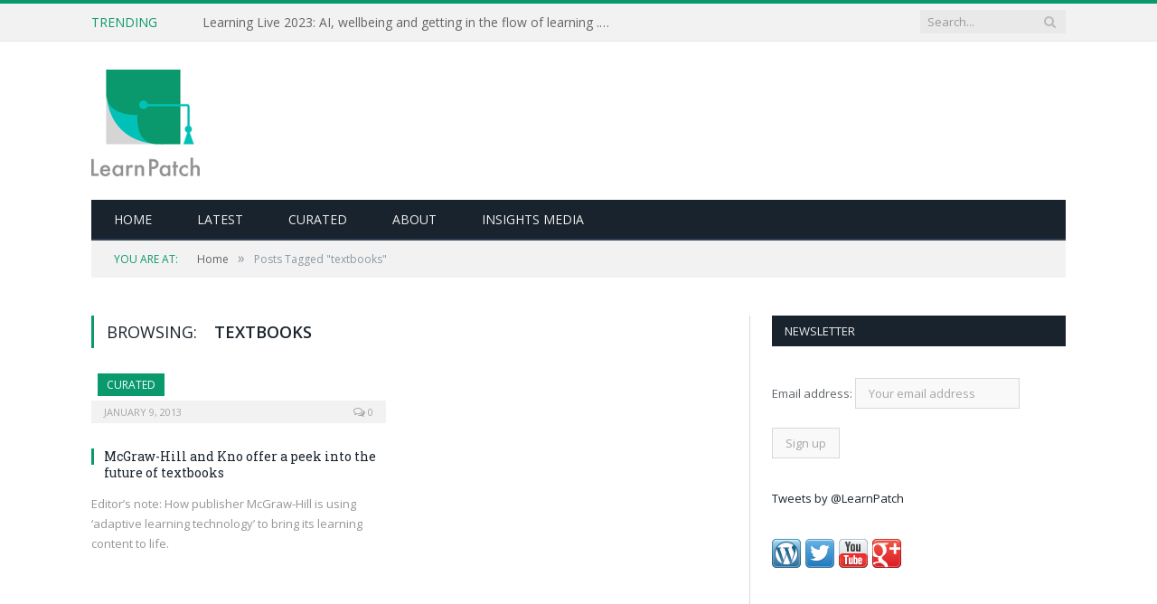

--- FILE ---
content_type: text/css
request_url: https://learnpatch.com/wp-content/themes/learnpatch/style.css?ver=2.6.2
body_size: 6295
content:
/*
Theme Name: Learnpatch
Theme URI: http://theme-sphere.com/
Description: A child theme of SmartMag
Author: ThemeSphere
Author URI: http://theme-sphere.com
Template: smart-mag
Version: 1.0
*/

@import url("../smart-mag/style.css");

.logo-image {
	margin-bottom: 5px;
}
.no-display {
  opacity: 1;
}
#mc4wp_form_widget-3 {
	margin-top: 15px;
	;
}

.main-head header {
	padding-top: 20px;
	padding-bottom: 20px;
}

.splash {
	padding: 20px;
	background: #13A076;
	color: #fff;
	font-size: 18px;

}

.newsletter {
	background-color: #0a996d;
	padding: 20px;
	float: left;
	margin-bottom: 20px;
	float: left;
}

.newsletter h3 {
	color: #fff;
}

.n-text {
	float: left;
	width: 70%
}

.n-img {
	text-align: center;
	float: left;
	width: 20%
}

.newsletter img {
	width: 130px;
	height: auto;
	border: 2px solid #19232d;
}

.mail-form {
	padding: 10px;
	text-align: center;
	background: #7bcbb3;
	max-width: 300px;
	margin: 0 auto;
}

.mail-form label {
	display: block;
	margin: 0 auto;
}

.splash h2 {
	font-size: 30px;
	color: #fff;

}

.main-head .textwidget a {
	margin-top: 10px;
	display: block;

}

.main-head .right {
	width: 70%;
	float: right;

}

.post-type {
	color: #0a996d;
	display: inline-block;
	margin-top: 7px;
	margin-left: 10px;
}

.time {
	color: #0a996d;
	display: inline-block;
	margin-top: 7px;
}

.time i {
	margin-right: 3px;
}

.post-type a {
	color: #0a996d;
}

.time a {
	color: #0a996d;
}

.curated-post {
	padding-left: 20px;
	border-left: 5px solid #ccc;
	margin-top: 10px;

}

.post-content a.curated-btn,
.post-content a.button {
	color: #FFF;
	margin-bottom: 10px;

}

/**
 * =WooCommerce Styling
 * ----------------------------------------------------------------------------
 */

/* Global */

.woocommerce img {
	-webkit-transform: translate3d(0, 0, 0);
}

.woocommerce mark {
	background: transparent;
}

.woocommerce .main-content,
.woocommerce-page .main-content,
.post-content .woocommerce {
	font-size: 13px;
}

.post-content .woocommerce dl {
	margin-bottom: 1.857em;
}

.woocommerce dt {
	font-weight: 600;
}

.woocommerce dd {
	margin-left: 14px;
	margin-bottom: 7px;
}

/* buttons */
body.woocommerce .main-wrap .button,
body.woocommerce-page .main-wrap .button,
.woocommerce.widget .button,
.woocommerce #respond input#submit {
	background: #0a996d;
	-webkit-border-radius: 0;
	border-radius: 0;
	text-shadow: none;
	border: 0;

	font-weight: normal;
	line-height: inherit;

	-webkit-box-shadow: none;
	-moz-box-shadow: none;
	box-shadow: none;

	padding: 5px 14px;
	color: #fff;

	text-transform: uppercase;

	-webkit-transition: all 0.2s ease-in;
	-moz-transition: all 0.2s ease-in;
	transition: all 0.2s ease-in;
}

.woocommerce button:disabled,
.woocommerce input:disabled {
	opacity: 0.8 !important;
	background: #efefef !important;
	color: #a6a6a6 !important;
}

body.woocommerce .main-wrap .button:hover,
body.woocommerce .main-wrap .button:active,
body.woocommerce-page .main-wrap .button:hover,
body.woocommerce-page .main-wrap .button:active,
.woocommerce.widget .button:active,
.woocommerce.widget .button:hover,
.woocommerce #respond input#submit:hover,
.woocommerce #respond input#submit:active {
	background: #0a996d;
	text-shadow: none;
	opacity: 0.9;
	color: #fff;
}

.woocommerce .star-rating,
.woocommerce-page .star-rating {
	letter-spacing: 1px;
	width: 5.7em;
}

/* images */
.woocommerce div.product div.images img,
.woocommerce-page div.product div.images img {
	-webkit-box-shadow: none;
	-moz-box-shadow: none;
	box-shadow: none;
}

.woocommerce div.product div.images img,
.woocommerce-page div.product div.images img {
	-webkit-transition: all .4s ease-in-out;
	-moz-transition: all .4s ease-in-out;
	transition: all .4s ease-in-out;
}

.woocommerce .product .thumbnails img:hover {
	opacity: 0.8;
}

.woocommerce ul.products li.product a:hover img,
.woocommerce-page ul.products li.product a:hover img {
	-webkit-box-shadow: none;
	box-shadow: none;
}

.woocommerce div.product .product_title,
.woocommerce #content div.product .product_title,
.woocommerce-page div.product .product_title,
.woocommerce-page #content div.product .product_title {
	padding-left: 14px;
	margin-bottom: 14px;
}

/* tables */
.woocommerce .main-wrap table,
.woocommerce-page .main-wrap table {
	border: 0;
	border-collapse: collapse !important;
	-webkit-border-radius: 0 !important;
	border-radius: 0 !important;
}

.woocommerce div.product form.cart table td,
.woocommerce-page div.product form.cart table td {
	padding: 4px 7px;
}

.woocommerce div.product form.cart .variations,
.woocommerce-page div.product form.cart .variations {
	width: 100%;
}

/* forms */

.woocommerce form .form-row,
.woocommerce-page form .form-row {
	padding: 3px 0;
}

.woocommerce form p:last-child .button,
.woocommerce-page form p:last-child .button {
	margin-top: 14px;
}

.woocommerce .form-row .chosen-container-single .chosen-single div b {
	background-position: 0 7px !important;
}

.woocommerce .form-row .chosen-container-single .chosen-single {
	height: 34px;
	line-height: 34px;
	background: #f9f9f9;
	border: 1px solid #d9d9d9;
	-webkit-border-radius: 0;
	border-radius: 0;
	color: #a6a6a6;

	-webkit-box-shadow: none;
	box-shadow: none;
	padding: 0 14px;
}

.woocommerce .form-row .chosen-container-active .chosen-single {
	border-color: #bbb;
	color: #606569;
}

/* notifications */

.woocommerce .woocommerce-message,
.woocommerce .woocommerce-error,
.woocommerce .woocommerce-info,
.woocommerce-page .woocommerce-message,
.woocommerce-page .woocommerce-error,
.woocommerce-page .woocommerce-info {
	text-shadow: none;

	background: #f2f2f2;
	color: inherit;
	border-color: transparent;
	padding: 14px 18px !important;

	border: 0;
	-webkit-border-radius: 0;
	border-radius: 0;
	border-left: 3px solid #0a996d;

	-webkit-box-shadow: none;
	-moz-box-shadow: none;
	box-shadow: none;

	font-size: 13px;
}

.woocommerce .woocommerce-message:before,
.woocommerce .woocommerce-error:before,
.woocommerce .woocommerce-info:before,
.woocommerce-page .woocommerce-message:before,
.woocommerce-page .woocommerce-error:before,
.woocommerce-page .woocommerce-info:before,
.woocommerce .woocommerce-message:after,
.woocommerce .woocommerce-error:after,
.woocommerce .woocommerce-info:after,
.woocommerce-page .woocommerce-message:after,
.woocommerce-page .woocommerce-error:after,
.woocommerce-page .woocommerce-info:after {
	display: none;
	clear: none;
}

.woocommerce .woocommerce-message .button,
.woocommerce .woocommerce-error .button,
.woocommerce .woocommerce-info .button,
.woocommerce-page .woocommerce-message .button,
.woocommerce-page .woocommerce-error .button,
.woocommerce-page .woocommerce-info .button {
	margin-top: -5px;
}


/* section head replication */

.woocommerce .cart-collaterals .cart_totals,
.woocommerce-page .cart-collaterals .cart_totals {
	float: left;
	text-align: left;
}

.woocommerce-cart .cart-collaterals .cart_totals table {
	width: 100%;
}

.woocommerce .cart_totals h2,
.woocommerce-page .cart_totals h2,
.woocommerce .shipping_calculator h2,
.woocommerce-page .shipping_calculator h2,
.woocommerce .addresses .title h3,
.woocommerce-page .addresses .title h3 {
	background: #f9f9f9;
	border: 1px solid #d9d9d9;
	border-left: 0;
	border-right: 0;

	line-height: 32px;
	color: #19232d;
	font-size: 13px;
	font-family: "Open Sans", Arial, sans-serif;
	font-weight: 600;
	text-transform: uppercase;

	padding: 0 14px;
	margin-bottom: 28px;
}

/* page heading replication */

.woocommerce .related h2,
.woocommerce-page .related h2,
.woocommerce .checkout h3,
.woocommerce-account .post-content h2,
.woocommerce-checkout .post-content h2,
.woocommerce-account form>h3,
.cross-sells h2,
.upsells h2 {
	font: 18px "Open Sans", Arial, sans-serif;
	text-transform: uppercase;
	border-left: 3px solid #0a996d;
	padding-left: 14px;
	line-height: 2;
	margin-bottom: 35px;
}


/* forms */

.woocommerce form .form-row label,
.woocommerce-page form .form-row label {
	padding-bottom: 4px;
}

.woocommerce form .form-row .required,
.woocommerce-page form .form-row .required {
	color: #0a996d;
	margin-left: 2px;
}

.woocommerce .product .price ins,
.woocommerce-page .product .price ins {
	color: #0a996d;
	text-decoration: none;
}


/* Page: Product Listing */

.woocommerce .main-content {
	font-size: 13px;
}

.woocommerce-result-count {
	display: none;
}

.order-select {
	float: right;
	cursor: pointer;
	position: relative;
	margin-top: -64px;
	text-transform: capitalize;
}

.order-select>span {
	background: #f9f9f9;
	padding: 0 15px;
	border: 1px solid #d9d9d9;
	text-align: left;
	text-transform: capitalize;
	min-width: 200px;
	display: block;
	line-height: 37px;
}

.order-select .fa {
	float: right;
	line-height: 37px;
	font-size: 15px;
	background: #fff;
	padding: 0 14px;
	margin-right: -15px;
	background: #f2f2f2;
}

.order-select .drop {
	visibility: hidden;
	opacity: 0;

	position: absolute;
	top: 39px;
	z-index: 100;
	background: #f2f2f2;
	width: 100%;

	border: 1px solid #d9d9d9;
	border-top: 0;

	box-sizing: border-box;
	-webkit-box-sizing: border-box;
	-moz-box-sizing: border-box;

	transition: all 0.2s ease-in;
}

.order-select .drop li a {
	border-top: 1px solid #d9d9d9;
	padding: 10px 15px;
	display: block;
	color: inherit;
}

.order-select .drop li a:hover {
	text-decoration: none;
}

.order-select .drop li:first-child a {
	border-top: 0;
}

.order-select .drop li:hover,
.order-select .drop li.active {
	background: #f9f9f9;
}

.order-select:hover .drop {
	visibility: visible;
	opacity: 1;
}


/* products list */

.no-sidebar.woocommerce ul.products,
.no-sidebar.woocommerce-page ul.products {
	margin-right: -25px;
}

.no-sidebar.woocommerce ul.products li.product,
.no-sidebar.woocommerce-page ul.products li.product,
.no-sidebar.woocommerce .upsells.products ul li.product,
.no-sidebar.woocommerce-page .upsells.products ul li.product {
	width: 25%;
	padding-right: 25px;
}

.right-sidebar.woocommerce ul.products,
.right-sidebar .woocommerce ul.products,
.right-sidebar .woocommerce-page ul.products {
	margin: 0;
	margin-right: -15px;
}

.right-sidebar.woocommerce ul.products li.product,
.right-sidebar.woocommerce-page ul.products li.product,
.right-sidebar.woocommerce .upsells.products ul li.product,
.right-sidebar.woocommerce-page .upsells.products ul li.product {
	width: 33.3333%;
}

.woocommerce ul.products li.product,
.woocommerce-page ul.products li.product {
	width: 33.3333%;
	margin: 0;
	margin-bottom: 35px;
	padding-right: 15px;

	-webkit-box-sizing: border-box;
	-moz-box-sizing: border-box;
	box-sizing: border-box;
}

.woocommerce .product-thumb,
.woocommerce-page .product-thumb {
	position: relative;
	overflow: hidden;
}

/* add to cart button */
.woocommerce ul.products .add_to_cart_button,
.woocommerce-page ul.products .add_to_cart_button,
.woocommerce ul.products .product_type_grouped {
	border: 0;
	background: #19232d;
	color: #fff;
	font-size: 13px;
	display: block;
	text-align: center;
	font-weight: 600;
	text-shadow: none;
	text-transform: capitalize;
	padding: 8px 0;
	visibility: hidden;

	position: absolute;
	top: auto;
	width: 100%;
	bottom: -35px;
	min-height: 30px;

	-webkit-border-radius: 0;
	border-radius: 0;

	-webkit-box-shadow: none;
	-moz-box-shadow: none;
	box-shadow: none;

	-webkit-box-sizing: border-box;
	-moz-box-sizing: border-box;
	box-sizing: border-box;


	-webkit-transform: translate3d(0, 0, 0);

	-moz-transition: bottom 0.4s, visibility 0.4s, border 0.4s;
	-webkit-transition: bottom 0.4s, visibility 0.4s, border 0.4s;
	transition: bottom 0.4s, visibility 0.4s, border 0.4s;

	text-transform: uppercase;
	font-weight: normal;
}

.woocommerce ul.products .add_to_cart_button:hover,
.woocommerce ul.products .product_type_grouped:hover {
	background: #19232d;
	opacity: 1;
}

.woocommerce ul.products .product-thumb:hover .add_to_cart_button,
.woocommerce-page ul.products .product-thumb:hover .add_to_cart_button,
.woocommerce ul.products .product-thumb:hover .product_type_grouped,
.woocommerce-page ul.products .product-thumb:hover .product_type_grouped {
	visibility: visible;
	bottom: 0;
}

/* ajax handling of add to cart button */

.woocommerce ul.products .add_to_cart_button.added {
	padding-right: 35px;
}

.woocommerce ul.products .add_to_cart_button:before {
	display: inline-block;
	font-family: FontAwesome;
	font-style: normal;
	font-weight: normal;
	font-size: 15px;
	line-height: 0.9;
	content: "\f07a";
	margin-right: 10px;
}

.woocommerce ul.products .add_to_cart_button.added:before {
	position: static;
}

.woocommerce ul.products .add_to_cart_button.added:after {
	display: block;
	position: absolute;
	right: 0;
	top: 0;
	text-indent: 0;
	font-family: WooCommerce;
	padding: 1px 11px;
	line-height: 33px;
	content: "\e017";
	background: #0a996d;
}

.woocommerce ul.products .add_to_cart_button.loading {
	color: #19232d;
}

.woocommerce ul.products .add_to_cart_button.loading:before {
	content: " ";
	margin-right: 0;
}

.woocommerce ul.products .added_to_cart {
	display: none;
}


/* on sale overlay adjustments */
.woocommerce span.onsale,
.woocommerce-page span.onsale {
	line-height: 25px;
	background: #0a996d;
	display: block;
	font-size: 12px;
	text-transform: uppercase;
	padding: 0 10px;
	margin-left: 7px;
	color: #fff;
	display: block;
	z-index: 1;

	top: 0;
	left: 0;

	border-radius: 0;
	-moz-box-shadow: none;
	-webkit-box-shadow: none;
	box-shadow: none;

	min-height: 0;
	min-width: 0;
	font-weight: 600;
	text-shadow: none;
}

.woocommerce ul.products li.product .onsale,
.woocommerce-page ul.products li.product .onsale {
	left: 0;
	right: auto;
	margin: 0;
	margin-left: 7px;
}


.woocommerce ul.products li.product a img,
.woocommerce-page ul.products li.product a img {
	-webkit-box-shadow: none;
	-moz-box-shadow: none;
	box-shadow: none;

	margin-bottom: 0;
}


/* product title */

.woocommerce ul.products li.product a:hover h3,
.woocommerce-page ul.products li.product a:hover h3 {
	text-decoration: underline;
}

.woocommerce ul.products li.product h3,
.woocommerce-page ul.products li.product h3 {
	margin-top: 12px;
	margin-bottom: 7px;
	padding: 0;
	padding-left: 14px;
	font-size: 14px;
}

.woocommerce ul.products li.product h3:before,
.woocommerce-page ul.products li.product h3:before {
	content: " ";
	display: block;
	float: left;
	position: absolute;
	left: 0;
	margin-top: 2px;
	height: 18px;
	border-left: 3px solid #0a996d;
}


/* product price and rating - shared with single page */

.woocommerce ul.products li.product .amount,
.woocommerce div.product p.price,
.cart_totals .order-total .amount {
	color: #0a996d;
	font-size: 19px;
	display: inline-block;
}

.woocommerce ul.products li.product .price .amount:first-letter,
.woocommerce div.product p.price .amount:first-letter {
	font-size: 13px;
	margin-right: 1px;
}

.woocommerce ul.products li.product del .amount,
.woocommerce div.product p.price del .amount {
	display: inline;
	font-size: 14px;
	color: #a6a6a6;
	margin-right: 5px;
}

.woocommerce .star-rating:before,
.woocommerce-page .star-rating:before {
	color: #0a996d;
}

.woocommerce .products .star-rating {
	float: right;
	margin: 0;
	margin-top: 7px;
	margin-right: 4px;
	color: #0a996d;
}

/* 2.3+ */

.woocommerce ul.products li.product .price del,
.woocommerce div.product p.price del,
.woocommerce div.product span.price del {
	display: inline-block;
}

.woocommerce ul.products li.product .price ins,
.woocommerce div.product p.price ins,
.woocommerce div.product span.price ins {
	font-weight: normal;
}


/* Page: Single Product */

.woocommerce div.product div.images,
.woocommerce-page div.product div.images {
	width: 40%;
}

.woocommerce div.product div.summary,
.woocommerce-page div.product div.summary {
	width: 60%;
	padding-left: 35px;

	-webkit-box-sizing: border-box;
	-moz-box-sizing: border-box;
	box-sizing: border-box;
}

.woocommerce .woocommerce-product-rating,
.woocommerce-page .woocommerce-product-rating {
	float: right;
}

.woocommerce .woocommerce-product-rating .star-rating {
	float: none;
	display: inline-block;
}

.woocommerce-product-rating .woocommerce-review-link {
	display: inline-block;
}

.woocommerce div.product p.price .amount {
	display: inline-block;
}

.woocommerce div.product form.cart,
.woocommerce #content div.product form.cart,
.woocommerce-page div.product form.cart,
.woocommerce-page #content div.product form.cart {
	border-top: 1px solid #d9d9d9;
	border-bottom: 1px solid #d9d9d9;
	padding: 28px 0px;
}

.woocommerce .quantity,
.woocommerce-page .quantity {
	width: auto;
}

.woocommerce div.product form.cart .button,
.woocommerce-page div.product form.cart .button {
	padding: 0 21px;
	text-transform: uppercase;
	font-size: 14px;
	line-height: 36px;
	margin-left: 21px;
}

.woocommerce .cart .quantity input.qty {
	border: 0;
	display: inline-block;
	height: 36px;
	line-height: 36px;
	margin: 0;
	padding: 0 5px;
	text-align: center;
	vertical-align: middle;
	position: relative;


	-webkit-box-shadow: none;
	-moz-box-shadow: none;
	box-shadow: none;

	-webkit-box-sizing: border-box;
	-moz-box-sizing: border-box;
	box-sizing: border-box;

	border-top: 1px solid #d9d9d9;
	border-bottom: 1px solid #d9d9d9;

	text-align: center;
}

.cart input[type=number]::-webkit-inner-spin-button,
.cart input[type=number]::-webkit-outer-spin-button {
	-webkit-appearance: none;
}

.cart .quantity input.plus,
.cart .quantity input.minus {
	position: static;
	border-radius: 0;
	cursor: pointer;
	display: inline-block;
	height: 36px;
	width: 36px;
	line-height: 36px;
	margin: 0;
	padding: 0;
	vertical-align: middle;
	background: #f2f2f2;
	border: 1px solid #d9d9d9;
	font-size: 13px;
	text-shadow: none;
	color: #a6a6a6;

	-webkit-box-shadow: none;
	-moz-box-shadow: none;
	box-shadow: none;
}

.cart .quantity input.minus {
	float: left;
}


.woocommerce .quantity .plus:hover,
.woocommerce .quantity .minus:hover,
.woocommerce-page .quantity .plus:hover,
.woocommerce-page .quantity .minus:hover {
	background: #f2f2f2;
}

.woocommerce .product_meta>span {
	display: block;
	padding: 2px 0;
	font-weight: 600;
}

.product_meta span>a,
.product_meta .sku {
	font-weight: normal;
	color: inherit;
}

.product_meta .posted_in>a:first-child,
.product_meta .tagged_as>a:first-child,
.product_meta .sku {
	margin-left: 7px;
}

/* tabs */
.woocommerce div.product .woocommerce-tabs,
.woocommerce-page div.product .woocommerce-tabs {
	margin-bottom: 42px;
}

.woocommerce div.product .woocommerce-tabs ul.tabs,
.woocommerce-page div.product .woocommerce-tabs ul.tabs {
	margin: 0;
	padding: 0;
	border: 0;
	list-style-type: none;
	margin: 0 0 -1px 0;
	clear: both;
	overflow: hidden;
}

.woocommerce div.product .woocommerce-tabs ul.tabs:before,
.woocommerce-page div.product .woocommerce-tabs ul.tabs:before {
	display: none;
}

.woocommerce div.product .woocommerce-tabs ul.tabs li:before,
.woocommerce div.product .woocommerce-tabs ul.tabs li:after {
	-webkit-box-shadow: none;
	box-shadow: none;
	display: none;
}

.woocommerce div.product .woocommerce-tabs ul.tabs li {
	background: transparent;
	padding: 0;
	margin: 0;
	border: 0;
	-webkit-box-shadow: none;
	box-shadow: none;
	float: left;
}

.woocommerce div.product .woocommerce-tabs ul.tabs li a,
.woocommerce-page div.product .woocommerce-tabs ul.tabs li a {
	float: left;
	display: block;
	padding: 5px 28px;
	background: #fcfcfc;
	border: 1px solid #d9d9d9;
	border-left: 0;
	color: #19232d;
	font-size: 13px;
	font-weight: normal;
	text-shadow: none;
	line-height: 1.8462;
}

.woocommerce div.product .woocommerce-tabs ul.tabs li a:hover,
.woocommerce-page div.product .woocommerce-tabs ul.tabs li a:hover {
	color: #19232d;
}

.woocommerce div.product .woocommerce-tabs ul.tabs li.active a {
	background: #f2f2f2;
	border-bottom: 1px solid #0a996d;
	color: #19232d;
}

.woocommerce div.product .woocommerce-tabs ul.tabs li:first-child a {
	border-left: 1px solid #d9d9d9;
}

.woocommerce div.product .woocommerce-tabs .panel,
.woocommerce-page div.product .woocommerce-tabs .panel {
	border: 1px solid #d9d9d9;
	padding: 21px;
}

.woocommerce-tabs .panel h2 {
	display: none;
}

#tab-description .post-content {
	margin-bottom: -1.857em;
}

.woocommerce table.shop_attributes td p,
.woocommerce-page table.shop_attributes td p {
	padding: 7px 14px;
}

.woocommerce table.shop_attributes th,
.woocommerce-page table.shop_attributes th,
.woocommerce table.shop_attributes td p,
.woocommerce-page table.shop_attributes td {
	border: 0;
}


/* reviews and comments */
.woocommerce #reviews #comments ol.commentlist li .comment-text,
.woocommerce-page #reviews #comments ol.commentlist li .comment-text {
	border: 0;
	margin: 0;
	margin-left: 75px;
	padding: 0;
	padding-bottom: 10px;
	border-bottom: 1px solid #d9d9d9;
}

.woocommerce #reviews #comments ol.commentlist li .comment-text p,
.woocommerce-page #reviews #comments ol.commentlist li .comment-text p {
	margin: 0;
	margin-bottom: 21px;
}

.woocommerce #reviews #comments ol.commentlist li .comment-text p.meta,
.woocommerce-page #reviews #comments ol.commentlist li .comment-text p.meta {
	color: #a6a6a6;
	font-size: 12px;
}

.woocommerce #reviews .meta>strong {
	color: #0a996d;
	font-weight: normal;
	text-transform: uppercase;
}

.woocommerce #reviews #comments ol.commentlist li img.avatar,
.woocommerce-page #reviews #comments ol.commentlist li img.avatar {
	border: 0;
	box-shadow: none;
	width: 40px;
	padding: 0;
	background: transparent;
}

.woocommerce #reviews {
	padding-top: 14px;
}


.woocommerce #review_form #respond,
.woocommerce-page #review_form #respond {
	margin-top: 14px;
}

.woocommerce #review_form #respond p,
.woocommerce-page #review_form #respond p {
	margin: 0 0 21px;
}

.woocommerce .comment-form label {
	display: block;
	margin-bottom: 7px;
}

.woocommerce .comment-form-rating .stars a {
	color: #0a996d;
}

.woocommerce .comment-form-comment textarea {
	min-height: 165px;
	line-height: 1.5;
}

/* related products */

.no-sidebar.woocommerce .related .products,
.no-sidebar.woocommerce-page .related .products {
	margin-right: -25px;
}

/* Page: Shopping Cart */

.woocommerce table.shop_table td,
.woocommerce-page table.shop_table td,
.woocommerce table.shop_table th,
.woocommerce-page table.shop_table th {
	border: 0;
	padding: 10px 14px;
	font-size: 13px;
}

.woocommerce table.shop_table th,
.woocommerce-page table.shop_table th {
	font-weight: 600;
	border-top: 1px solid #d9d9d9;
	border-bottom: 1px solid #d9d9d9;
	color: #19232d;
	background: #f9f9f9;
}

.woocommerce table.shop_table tfoot td,
.woocommerce table.shop_table tfoot th,
.woocommerce-page table.shop_table tfoot td,
.woocommerce-page table.shop_table tfoot th {
	border-top: 1px solid #d9d9d9;
	vertical-align: middle;
}

.woocommerce table.shop_table tr td,
.woocommerce-page table.shop_table tr td {
	border-bottom: 1px solid #d9d9d9;
}

.woocommerce table.shop_table tr:last-child td,
.woocommerce-page table.shop_table tr:last-child td {
	border-bottom: 0;
}

.woocommerce table.cart td.actions,
.woocommerce-page table.cart td.actions {
	padding-top: 28px;
	background: none;
}

.woocommerce table.cart a.remove,
.woocommerce-page table.cart a.remove {
	color: #a6a6a6 !important;
	border: 1px solid #a6a6a6;
	font-size: 15px;
	padding: 3px;
}

.woocommerce table.cart a.remove:hover,
.woocommerce-page table.cart a.remove:hover {
	color: inherit;
	background: transparent;
}

.woocommerce table.cart img,
.woocommerce-page table.cart img {
	width: 60px;
	display: block;
}

.woocommerce table.cart td.actions .coupon,
.woocommerce-page table.cart td.actions .coupon {
	margin-left: -14px;
}

.woocommerce table.cart td.actions .coupon .input-text,
.woocommerce-page table.cart td.actions .coupon .input-text {

	line-height: 21px;
	min-width: 150px;

	-webkit-box-shadow: none;
	box-shadow: none;
}

/* cross sells */

.woocommerce .cart-collaterals .cross-sells,
.woocommerce-page .cart-collaterals .cross-sells {
	width: 100%;
	float: none;
}

/* cart totals */

.woocommerce .cart-collaterals,
.woocommerce-page .cart-collaterals {
	margin-top: 42px;
}

.woocommerce .cart_totals {
	width: 100%;
}

.woocommerce .cart-collaterals .cart_totals th,
.woocommerce-page .cart-collaterals .cart_totals th {
	font-weight: normal;
	width: 50%;
	font-weight: 600;
}

.woocommerce .cart_totals tr td,
.woocommerce-page .cart_totals tr td {
	width: 50%;
}

.cart_totals .order-total {
	border-top: 1px solid #d9d9d9;
	border-bottom: 1px solid #d9d9d9;
}

.woocommerce .cart-collaterals .cart_totals .order-total th {
	vertical-align: middle;
}

.woocommerce .cart-collaterals .cart_totals .shipping th,
.woocommerce .cart-collaterals .cart_totals .shipping td {
	padding-bottom: 21px;
}

.woocommerce .cart-collaterals .cart_totals .order-total th,
.woocommerce .cart-collaterals .cart_totals .order-total td {
	padding: 14px 7px;
}

.woocommerce .cart-collaterals .cart_totals tr td,
.woocommerce .cart-collaterals .cart_totals tr th,
.woocommerce-page .cart-collaterals .cart_totals tr td,
.woocommerce-page .cart-collaterals .cart_totals tr th {
	border: 1px solid #d9d9d9;
	padding: 4px 7px;
	font-size: 13px;

	background: transparent;
	border: 0;
}

/* shipping calculator */

.woocommerce .shipping_calculator .form-row,
.woocommerce-page .shipping_calculator .form-row,
.woocommerce .form-row,
.woocommerce-page .form-row {
	margin: 0;
	padding: 0;
	margin-bottom: 14px;
}

.woocommerce .cart-collaterals .shipping_calculator .button,
.woocommerce-page .cart-collaterals .shipping_calculator .button {
	float: right;
	width: auto;
}

/* 2.3 */
.woocommerce .shipping-calculator-form {
	margin-top: 14px;
}

.woocommerce-cart .shipping-calculator-form p.form-row {
	margin-bottom: 5px;
}



/* Page: Checkout */

.woocommerce .col-1 {
	padding: 0;
}

.woocommerce #customer_details {
	margin-bottom: 42px;
}

.woocommerce .checkout .shop_table tr td,
.woocommerce-page .checkout .shop_table tr td,
.woocommerce .shop_table.order_details tr td,
.woocommerce-page .shop_table.order_details tr td {
	background: transparent;
}

.woocommerce .checkout .shop_table tfoot tr:last-child td,
.woocommerce-page .checkout .shop_table tfoot tr:last-child td,
.woocommerce .shop_table.order_details tr:last-child tfoot td,
.woocommerce-page .shop_table.order_details tfoot tr:last-child td {
	border-bottom: 1px solid #d9d9d9;
}

#ship-to-different-address-checkbox {
	margin-left: 14px;
}

.woocommerce #payment ul.payment_methods,
.woocommerce-page #payment ul.payment_methods {
	background: #f9f9f9;
	border-top: 1px solid #d9d9d9;
	margin-top: 42px;
}

.woocommerce #payment div.payment_box,
.woocommerce-page #payment div.payment_box {
	background: #f2f2f2;
	font-size: inherit;

	-webkit-box-shadow: none;
	-moz-box-shadow: none;
	box-shadow: none;
}

.woocommerce #payment div.payment_box:after,
.woocommerce-page #payment div.payment_box:after {
	display: none;
}

.woocommerce #payment div.form-row,
.woocommerce-page #payment div.form-row {
	background: #f2f2f2;
}


/* final confirmation */

.woocommerce .order_details li,
.woocommerce-page .order_details li {
	font-size: 10px;
}

.woocommerce .order_details,
.woocommerce-page .order_details {
	margin-bottom: 24px;
}

.woocommerce .bacs_details h3,
.woocommerce-page .bacs_details h3 {
	font-size: 14px;
	font-weight: 600;
}

.woocommerce .addresses .title h3,
.woocommerce-page .addresses .title h3 {
	float: none;
}


/* Page: My Account & Login */

.woocommerce form.login,
.woocommerce form.checkout_coupon,
.woocommerce form.register,
.woocommerce-page form.login,
.woocommerce-page form.checkout_coupon,
.woocommerce-page form.register {
	border: 1px solid #d9d9d9;
	-webkit-border-radius: 0;
	border-radius: 0;
}

.woocommerce #rememberme {
	margin-left: 15px;
}

.woocommerce .addresses .title .edit,
.woocommerce-page .addresses .title .edit {
	margin-top: -58px;
	margin-right: 14px;
}


/* Widget: Price Filter */
.woocommerce .widget_price_filter .ui-slider .ui-slider-range {
	height: 11px;
	border: 0;
	background: #0a996d;

	box-shadow: 0px 1px 1px rgba(0, 0, 0, 0.1) inset;
}

.woocommerce .widget_price_filter .ui-slider .ui-slider-handle {
	-webkit-transition: none;
	-moz-transition: none;
	transition: none;
}

.woocommerce .widget_price_filter .price_slider_wrapper .ui-widget-content {
	height: 11px;
	border: 0;
	background: #f2f2f2;
}

.woocommerce .widget_price_filter .ui-slider .ui-slider-handle {
	background: #fff;
	border: 1px solid #0a996d;
	height: 16px;
	width: 16px;
}

.woocommerce .widget_price_filter .price_slider_amount {
	margin-top: 28px;
	font-size: 13px;
	background: #f2f2f2;
}

.woocommerce .widget_price_filter .price_label {
	padding: 2px 14px;
}

.woocommerce .widget_price_filter .price_slider_amount .button {
	font-size: 13px;
	padding: 2px 18px;
	text-transform: uppercase;
}

/* Widget: Products List */

.woocommerce ul.cart_list li img,
.woocommerce ul.product_list_widget li img {
	width: 85px;
	height: auto;
	float: left;
	margin-left: 0;
	margin-right: 15px;

	-webkit-box-shadow: none;
	box-shadow: none;
}

.woocommerce ul.cart_list li:after,
.woocommerce ul.product_list_widget li:after {
	display: block;
	box-sizing: border-box;
	float: left;
	margin-left: 105px;
	background: #d9d9d9;
	height: 1px;
	content: " ";
	width: 100%;
	margin-top: -1px;
}

.woocommerce ul.cart_list empty:after,
.woocommerce ul.product_list_widget .empty:after {
	display: none;
}

.woocommerce ul.cart_list li:first-child,
.woocommerce ul.product_list_widget li:first-child {
	padding-top: 0;
}

.woocommerce ul.cart_list li,
.woocommerce ul.product_list_widget li {
	overflow: hidden;
	border: 0;
	padding: 24px 0 0 0;
}

ul.product_list_widget li a,
.woocommerce ul.products li.product h3,
.woocommerce-page ul.products li.product h3 {
	font-family: "Roboto Slab", Georgia, serif;
	font-weight: normal;
}

.woocommerce ul.cart_list li a,
.woocommerce ul.product_list_widget li a {
	font-size: 13px;
	line-height: 1.5;
	margin-bottom: 7px;
	font-weight: normal;
}

.woocommerce .star-rating span {
	color: #0a996d;
}

.woocommerce ul.cart_list li .star-rating,
.woocommerce ul.product_list_widget li .star-rating {
	margin-bottom: 7px;
	font-size: 12px;
}

/* Widget: Search */
.widget_product_search .screen-reader-text {
	display: none;
}


/* Widget: Cart */

.woocommerce.widget_shopping_cart .total,
.woocommerce .widget_shopping_cart .total,
.woocommerce-page.widget_shopping_cart .total,
.woocommerce-page .widget_shopping_cart .total {
	margin-top: 21px;
	border: 0;
}

/* Widget: Layered Nav */

.woocommerce .widget_layered_nav ul,
.woocommerce-page .widget_layered_nav ul {
	margin-top: -7px;
}

.woocommerce .widget_layered_nav ul li,
.woocommerce-page .widget_layered_nav ul li {
	padding: 4px 0px;
}

.woocommerce .widget_layered_nav ul li.chosen a,
.woocommerce-page .widget_layered_nav ul li.chosen a {
	background-color: #0a996d;
	border: 0;
	padding: 2px 7px;
	vertical-align: middle;
}

/* Widget: Products Categories */

.widget_product_categories li {
	overflow: hidden;
	text-align: right;
	font-weight: bold;
}

.widget_product_categories li a {
	float: left;
	font-weight: normal;
}

.widget_product_categories .children {
	clear: both;
	padding-top: 7px;
}

.widget_product_categories .children li {
	border-top: 1px solid #d9d9d9;
	margin-left: 14px;
}

.widget_product_categories .children li:first-child {
	padding-top: 7px;
	margin-left: 0;
	padding-left: 14px;
}

.widget_product_categories .children li {
	border-bottom: 0;
}

.widget_product_categories li ul li:last-child {
	border-bottom: 0;
	padding-bottom: 0;
}


/* Cart Icon Menu */

/* cart icon */
.menu .shopping-cart {
	position: relative;
	float: right;
}

.navigation .menu .shopping-cart>a {
	background: #2a3746;
	padding: 0 21px;
}

.navigation .menu .shopping-cart .fa {
	margin: 0;
}

.nav-light .menu .shopping-cart>a {
	background: transparent;
	border: 0;
}

.navigation .shopping-cart .text {
	display: none;
}

.menu li.shopping-cart>a:after {
	display: none;
}

.shopping-cart .counter {
	font-size: 12px;
	background: #0a996d;
	line-height: 1;
	padding: 2px 3px;
	text-align: center;
	position: absolute;
	top: 6px;
	margin-left: 12px;
	font-weight: 600;

	border-radius: 2px;
	-webkit-border-radius: 2px;

	display: none;
}

.has-nav-light .shopping-cart .counter {
	font-size: 11px;
	color: #fff;
}

.shopping-cart .counter.active {
	display: block;
}

.shopping-cart .cart-widget {
	width: 260px;
	right: 0;
	left: auto;
	padding: 0;
	-webkit-box-sizing: border-box;
	-moz-box-sizing: border-box;
	box-sizing: border-box;
}

.menu .shopping-cart .product_list_widget {
	display: block;
	position: static;
	padding: 0;
}

.menu .shopping-cart:hover .product_list_widget {
	visibility: visible;
	opacity: 1;
}

.menu .shopping-cart .product_list_widget img {
	max-width: 60px;
	width: auto;
	height: auto;
	float: left;

	margin: 0;
	margin-right: 15px;

	-webkit-box-shadow: none;
	box-shadow: none;
}

.menu .shopping-cart .product_list_widget li {
	min-width: 0;
	overflow: hidden;
	border-bottom: 1px solid #1f2c38;
	;
	padding: 25px;
}

.menu .shopping-cart .product_list_widget li:first-child {
	padding: 25px;
}

.menu .shopping-cart .product_list_widget li a {
	color: #fff;
	padding: 0;
	border: 0;
	font-weight: normal;
}

.menu .shopping-cart .product_list_widget .remove {
	display: none;
}

.menu .shopping-cart .product_list_widget .quantity {
	color: #d9d9d9;
	font-size: 12px;
}

.menu .shopping-cart .product_list_widget li:after {
	display: none;
}

.menu .cart-widget .total {
	font-size: 14px;
	margin-top: 21px;
	padding-left: 25px;
}

.menu .cart-widget .buttons {
	padding: 0 25px;
}

.navigation .menu .cart-widget .button {
	background: #0a996d;
	font-size: 12px;
	padding: 3px 9px;
	margin-right: 3px;
	color: #fff;

	-webkit-transition: all 0.4s ease-in;
	-moz-transition: all 0.4s ease-in;
	transition: all 0.4s ease-in;
}

.menu .cart-widget .button:hover {
	opacity: 0.9;
}

/* Shortcodes: Columns */

.woocommerce-page.columns-2 ul.products li.product,
.woocommerce.columns-2 ul.products li.product {
	width: 50%
}

.woocommerce-page.columns-3 ul.products li.product,
.woocommerce.columns-3 ul.products li.product {
	width: 33.3333%;
}

.woocommerce-page.columns-4 ul.products li.product,
.woocommerce.columns-4 ul.products li.product {
	width: 25%;
}

.woocommerce-page.columns-5 ul.products li.product,
.woocommerce.columns-5 ul.products li.product {
	width: 20%
}

.woocommerce-page.columns-6 ul.products li.product,
.woocommerce.columns-6 ul.products li.product {
	width: 16.666666667%;
}


/* Responsive */

@media only screen and (min-width: 800px) and (max-width: 940px) {}

@media only screen and (max-width: 799px) {

	.nav-light .menu .shopping-cart>a {
		border-top: 1px solid #f0f0f0;
	}


	.woocommerce .col2-set .col-2,
	.woocommerce-page .col2-set .col-2 {
		padding-left: 0;
		padding-right: 0;
	}

	.right-sidebar.woocommerce ul.products li.product,
	.no-sidebar.woocommerce ul.products li.product,
	.right-sidebar .woocommerce ul.products li.product,
	.no-sidebar .woocommerce ul.products li.product,
	.right-sidebar.woocommerce-page ul.products li.product,
	.no-sidebar.woocommerce-page ul.products li.product {
		width: 48%;
		padding: 0;
	}

	.woocommerce ul.products,
	.woocommerce-page ul.products {
		margin-right: 0 !important;
	}


	/* single */
	.woocommerce div.product div.images,
	.woocommerce-page div.product div.images {
		width: 100%;
	}

	.woocommerce div.product div.summary,
	.woocommerce-page div.product div.summary {
		width: 100%;
		padding-left: 0;
	}

	/* android text-rendering bug */
	.woocommerce .stars,
	.woocommerce-page .stars,
	.star-rating {
		text-rendering: auto;
	}

	/* cart */

	.woocommerce-cart .cart .quantity input.qty,
	.woocommerce-cart .cart .quantity input.qty {
		max-width: 36px;
	}

	.woocommerce-cart .cart .quantity input.qty,
	.woocommerce-cart .cart .quantity input.qty,
	.woocommerce-cart .cart .quantity input.plus,
	.woocommerce-cart .cart .quantity input.minus {
		float: none;
		display: block;
	}


	.woocommerce table.cart td.actions,
	.woocommerce-page table.cart td.actions {
		text-align: right;
	}

	.woocommerce table.cart td.actions .coupon,
	.woocommerce-page table.cart td.actions .coupon {
		float: none;
		text-align: right;
		margin-bottom: 28px;
		border-bottom: 1px solid #d9d9d9;
		padding-bottom: 28px;
	}

	.woocommerce table.cart td.actions .button,
	.woocommerce table.cart td.actions .input-text,
	.woocommerce table.cart td.actions input,
	.woocommerce-page table.cart td.actions .button,
	.woocommerce-page table.cart td.actions .input-text,
	.woocommerce-page table.cart td.actions input {
		width: auto;
		float: none;
	}

	.woocommerce table.cart td.actions .coupon .input-text,
	.woocommerce-page table.cart td.actions .coupon .input-text {
		float: none;
	}

	.woocommerce table.cart td.actions .button.alt,
	.woocommerce-page table.cart td.actions .button.alt {
		margin-left: 3px;
	}

	.woocommerce .cart-collaterals .cart_totals,
	.woocommerce-page .cart-collaterals .cart_totals {
		margin-bottom: 28px;
	}

}

/* Smaller Phones - Some androids have upto 400px portrait */
@media only screen and (max-width: 400px) {

	.woocommerce .woocommerce-ordering,
	.woocommerce-page .woocommerce-ordering {
		float: none;
	}

	.order-select {
		clear: both;
		float: none;
		margin: 0;
		margin-bottom: 28px;
	}

	.woocommerce ul.products li.product,
	.no-sidebar.woocommerce ul.products li.product,
	.woocommerce-page ul.products li.product,
	.no-sidebar.woocommerce-page ul.products li.product {
		width: 100%;
	}

	.woocommerce .products .star-rating {
		float: none;
	}

	/* single */
	.woocommerce div.product form.cart .button,
	.woocommerce-page div.product form.cart .button {
		margin-left: 0;
	}

	/* cart */
	.woocommerce table.cart td.actions .coupon,
	.woocommerce-page table.cart td.actions .coupon {
		margin: 0;
	}

	.woocommerce table.shop_table td,
	.woocommerce-page table.shop_table td,
	.woocommerce table.shop_table th,
	.woocommerce-page table.shop_table th {
		padding: 10px 4px;
	}

	.woocommerce table.cart td.actions .button,
	.woocommerce table.cart td.actions .input-text,
	.woocommerce table.cart td.actions input,
	.woocommerce-page table.cart td.actions .button,
	.woocommerce-page table.cart td.actions .input-text,
	.woocommerce-page table.cart td.actions input {
		width: 100%;
		margin-bottom: 3px;
	}
}

.price-head {
	font-family: "Open Sans", Arial, sans-serif;
	font-size: 16px;
	text-transform: uppercase;
	background: #19232d;
	color: #efefef;
	padding: 0 14px;
	line-height: 34px;
	margin-bottom: 20px;

}

.price-panel {
	background: #f2f2f2;
	-webkit-box-shadow: 4px 4px 3px -3px rgba(0, 0, 0, 0.57);
	box-shadow: 4px 4px 3px -3px rgba(0, 0, 0, 0.57);
}

.price-panel div {
	padding: 15px;
	height: 450px;
	position: relative;

}

.pricing {
	padding-bottom: 30px;
	margin-top: -20px;

}

.price-panel h3 {
	font-family: "Open Sans", Arial, sans-serif;
	font-size: 16px;
	text-transform: uppercase;
	background: #0a996d;
	color: #efefef;
	padding: 0 14px;
	line-height: 34px;
	margin-bottom: 0px;
}

a.signup {
	font-family: "Open Sans", Arial, sans-serif;
	font-size: 16px;
	text-transform: uppercase;
	background: #0a996d;
	color: #fff;
	text-align: center;
	display: block;
	position: absolute;
	top: auto;
	left: 50%;
	margin-left: -90px;
	right: auto;
	bottom: 30px;
	width: 150px;
	padding: 0 14px;
	line-height: 34px;
	margin-bottom: 0px;
}

@media screen and (max-width: 1000px) {
	.price-panel div {
		height: 560px;
	}
}

@media screen and (max-width: 767px) {
	.n-text {
		float: left;
		width: 100%
	}

	.n-img {
		text-align: center;
		float: left;
		width: 100%
	}

	.price-panel div {
		height: auto;
		padding-bottom: 60px;
	}
}